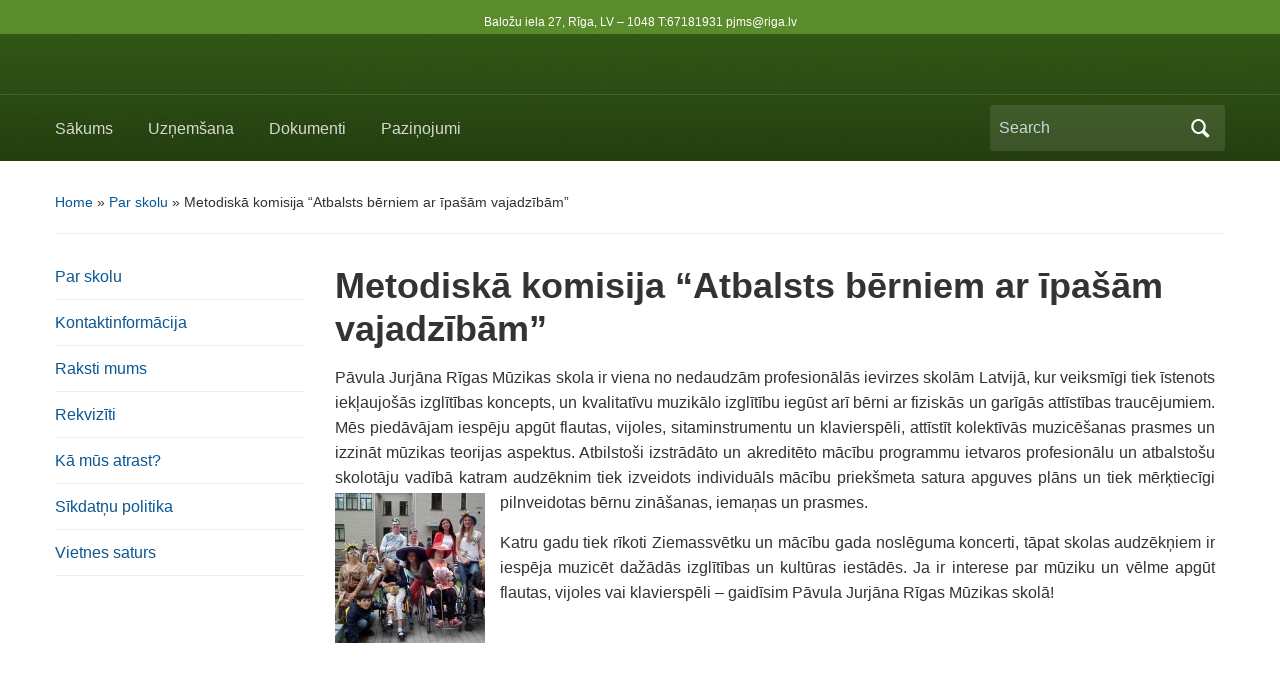

--- FILE ---
content_type: text/html; charset=UTF-8
request_url: https://jurjani.lv/par-mums/metodiska-komisija-atbalsts-berniem-ar-ipasam-vajadzibam/
body_size: 8597
content:
<!DOCTYPE html>
<html lang="lv-LV">
<head>
	<meta charset="UTF-8" />
	<meta name="viewport" content="width=device-width, initial-scale=1">
	<link rel="profile" href="http://gmpg.org/xfn/11" />
	<link rel="pingback" href="https://jurjani.lv/xmlrpc.php" />
	<title>Metodiskā komisija “Atbalsts bērniem ar īpašām vajadzībām” &#8211; Pāvula Jurjāna Rīgas Mūzikas skola</title>
<meta name='robots' content='max-image-preview:large' />
	<style>img:is([sizes="auto" i], [sizes^="auto," i]) { contain-intrinsic-size: 3000px 1500px }</style>
	<script type="text/javascript">
/* <![CDATA[ */
window._wpemojiSettings = {"baseUrl":"https:\/\/s.w.org\/images\/core\/emoji\/16.0.1\/72x72\/","ext":".png","svgUrl":"https:\/\/s.w.org\/images\/core\/emoji\/16.0.1\/svg\/","svgExt":".svg","source":{"concatemoji":"https:\/\/jurjani.lv\/incl\/js\/wp-emoji-release.min.js"}};
/*! This file is auto-generated */
!function(s,n){var o,i,e;function c(e){try{var t={supportTests:e,timestamp:(new Date).valueOf()};sessionStorage.setItem(o,JSON.stringify(t))}catch(e){}}function p(e,t,n){e.clearRect(0,0,e.canvas.width,e.canvas.height),e.fillText(t,0,0);var t=new Uint32Array(e.getImageData(0,0,e.canvas.width,e.canvas.height).data),a=(e.clearRect(0,0,e.canvas.width,e.canvas.height),e.fillText(n,0,0),new Uint32Array(e.getImageData(0,0,e.canvas.width,e.canvas.height).data));return t.every(function(e,t){return e===a[t]})}function u(e,t){e.clearRect(0,0,e.canvas.width,e.canvas.height),e.fillText(t,0,0);for(var n=e.getImageData(16,16,1,1),a=0;a<n.data.length;a++)if(0!==n.data[a])return!1;return!0}function f(e,t,n,a){switch(t){case"flag":return n(e,"\ud83c\udff3\ufe0f\u200d\u26a7\ufe0f","\ud83c\udff3\ufe0f\u200b\u26a7\ufe0f")?!1:!n(e,"\ud83c\udde8\ud83c\uddf6","\ud83c\udde8\u200b\ud83c\uddf6")&&!n(e,"\ud83c\udff4\udb40\udc67\udb40\udc62\udb40\udc65\udb40\udc6e\udb40\udc67\udb40\udc7f","\ud83c\udff4\u200b\udb40\udc67\u200b\udb40\udc62\u200b\udb40\udc65\u200b\udb40\udc6e\u200b\udb40\udc67\u200b\udb40\udc7f");case"emoji":return!a(e,"\ud83e\udedf")}return!1}function g(e,t,n,a){var r="undefined"!=typeof WorkerGlobalScope&&self instanceof WorkerGlobalScope?new OffscreenCanvas(300,150):s.createElement("canvas"),o=r.getContext("2d",{willReadFrequently:!0}),i=(o.textBaseline="top",o.font="600 32px Arial",{});return e.forEach(function(e){i[e]=t(o,e,n,a)}),i}function t(e){var t=s.createElement("script");t.src=e,t.defer=!0,s.head.appendChild(t)}"undefined"!=typeof Promise&&(o="wpEmojiSettingsSupports",i=["flag","emoji"],n.supports={everything:!0,everythingExceptFlag:!0},e=new Promise(function(e){s.addEventListener("DOMContentLoaded",e,{once:!0})}),new Promise(function(t){var n=function(){try{var e=JSON.parse(sessionStorage.getItem(o));if("object"==typeof e&&"number"==typeof e.timestamp&&(new Date).valueOf()<e.timestamp+604800&&"object"==typeof e.supportTests)return e.supportTests}catch(e){}return null}();if(!n){if("undefined"!=typeof Worker&&"undefined"!=typeof OffscreenCanvas&&"undefined"!=typeof URL&&URL.createObjectURL&&"undefined"!=typeof Blob)try{var e="postMessage("+g.toString()+"("+[JSON.stringify(i),f.toString(),p.toString(),u.toString()].join(",")+"));",a=new Blob([e],{type:"text/javascript"}),r=new Worker(URL.createObjectURL(a),{name:"wpTestEmojiSupports"});return void(r.onmessage=function(e){c(n=e.data),r.terminate(),t(n)})}catch(e){}c(n=g(i,f,p,u))}t(n)}).then(function(e){for(var t in e)n.supports[t]=e[t],n.supports.everything=n.supports.everything&&n.supports[t],"flag"!==t&&(n.supports.everythingExceptFlag=n.supports.everythingExceptFlag&&n.supports[t]);n.supports.everythingExceptFlag=n.supports.everythingExceptFlag&&!n.supports.flag,n.DOMReady=!1,n.readyCallback=function(){n.DOMReady=!0}}).then(function(){return e}).then(function(){var e;n.supports.everything||(n.readyCallback(),(e=n.source||{}).concatemoji?t(e.concatemoji):e.wpemoji&&e.twemoji&&(t(e.twemoji),t(e.wpemoji)))}))}((window,document),window._wpemojiSettings);
/* ]]> */
</script>
<style id='wp-emoji-styles-inline-css' type='text/css'>
	img.wp-smiley, img.emoji {
		display: inline !important;
		border: none !important;
		box-shadow: none !important;
		height: 1em !important;
		width: 1em !important;
		margin: 0 0.07em !important;
		vertical-align: -0.1em !important;
		background: none !important;
		padding: 0 !important;
	}
</style>
<link rel='stylesheet' id='wp-block-library-css' href='https://jurjani.lv/incl/css/dist/block-library/style.min.css?ver=6.8.3' type='text/css' media='all' />
<style id='wp-block-library-theme-inline-css' type='text/css'>
.wp-block-audio :where(figcaption){color:#555;font-size:13px;text-align:center}.is-dark-theme .wp-block-audio :where(figcaption){color:#ffffffa6}.wp-block-audio{margin:0 0 1em}.wp-block-code{border:1px solid #ccc;border-radius:4px;font-family:Menlo,Consolas,monaco,monospace;padding:.8em 1em}.wp-block-embed :where(figcaption){color:#555;font-size:13px;text-align:center}.is-dark-theme .wp-block-embed :where(figcaption){color:#ffffffa6}.wp-block-embed{margin:0 0 1em}.blocks-gallery-caption{color:#555;font-size:13px;text-align:center}.is-dark-theme .blocks-gallery-caption{color:#ffffffa6}:root :where(.wp-block-image figcaption){color:#555;font-size:13px;text-align:center}.is-dark-theme :root :where(.wp-block-image figcaption){color:#ffffffa6}.wp-block-image{margin:0 0 1em}.wp-block-pullquote{border-bottom:4px solid;border-top:4px solid;color:currentColor;margin-bottom:1.75em}.wp-block-pullquote cite,.wp-block-pullquote footer,.wp-block-pullquote__citation{color:currentColor;font-size:.8125em;font-style:normal;text-transform:uppercase}.wp-block-quote{border-left:.25em solid;margin:0 0 1.75em;padding-left:1em}.wp-block-quote cite,.wp-block-quote footer{color:currentColor;font-size:.8125em;font-style:normal;position:relative}.wp-block-quote:where(.has-text-align-right){border-left:none;border-right:.25em solid;padding-left:0;padding-right:1em}.wp-block-quote:where(.has-text-align-center){border:none;padding-left:0}.wp-block-quote.is-large,.wp-block-quote.is-style-large,.wp-block-quote:where(.is-style-plain){border:none}.wp-block-search .wp-block-search__label{font-weight:700}.wp-block-search__button{border:1px solid #ccc;padding:.375em .625em}:where(.wp-block-group.has-background){padding:1.25em 2.375em}.wp-block-separator.has-css-opacity{opacity:.4}.wp-block-separator{border:none;border-bottom:2px solid;margin-left:auto;margin-right:auto}.wp-block-separator.has-alpha-channel-opacity{opacity:1}.wp-block-separator:not(.is-style-wide):not(.is-style-dots){width:100px}.wp-block-separator.has-background:not(.is-style-dots){border-bottom:none;height:1px}.wp-block-separator.has-background:not(.is-style-wide):not(.is-style-dots){height:2px}.wp-block-table{margin:0 0 1em}.wp-block-table td,.wp-block-table th{word-break:normal}.wp-block-table :where(figcaption){color:#555;font-size:13px;text-align:center}.is-dark-theme .wp-block-table :where(figcaption){color:#ffffffa6}.wp-block-video :where(figcaption){color:#555;font-size:13px;text-align:center}.is-dark-theme .wp-block-video :where(figcaption){color:#ffffffa6}.wp-block-video{margin:0 0 1em}:root :where(.wp-block-template-part.has-background){margin-bottom:0;margin-top:0;padding:1.25em 2.375em}
</style>
<style id='classic-theme-styles-inline-css' type='text/css'>
/*! This file is auto-generated */
.wp-block-button__link{color:#fff;background-color:#32373c;border-radius:9999px;box-shadow:none;text-decoration:none;padding:calc(.667em + 2px) calc(1.333em + 2px);font-size:1.125em}.wp-block-file__button{background:#32373c;color:#fff;text-decoration:none}
</style>
<link rel='stylesheet' id='wpzoom-social-icons-block-style-css' href='https://jurjani.lv/spraudni/social-icons-widget-by-wpzoom/block/dist/style-wpzoom-social-icons.css?ver=4.5.2' type='text/css' media='all' />
<style id='global-styles-inline-css' type='text/css'>
:root{--wp--preset--aspect-ratio--square: 1;--wp--preset--aspect-ratio--4-3: 4/3;--wp--preset--aspect-ratio--3-4: 3/4;--wp--preset--aspect-ratio--3-2: 3/2;--wp--preset--aspect-ratio--2-3: 2/3;--wp--preset--aspect-ratio--16-9: 16/9;--wp--preset--aspect-ratio--9-16: 9/16;--wp--preset--color--black: #000000;--wp--preset--color--cyan-bluish-gray: #abb8c3;--wp--preset--color--white: #ffffff;--wp--preset--color--pale-pink: #f78da7;--wp--preset--color--vivid-red: #cf2e2e;--wp--preset--color--luminous-vivid-orange: #ff6900;--wp--preset--color--luminous-vivid-amber: #fcb900;--wp--preset--color--light-green-cyan: #7bdcb5;--wp--preset--color--vivid-green-cyan: #00d084;--wp--preset--color--pale-cyan-blue: #8ed1fc;--wp--preset--color--vivid-cyan-blue: #0693e3;--wp--preset--color--vivid-purple: #9b51e0;--wp--preset--color--primary-blue: #0A5794;--wp--preset--color--dark-gray: #333333;--wp--preset--color--light-gray: #777777;--wp--preset--gradient--vivid-cyan-blue-to-vivid-purple: linear-gradient(135deg,rgba(6,147,227,1) 0%,rgb(155,81,224) 100%);--wp--preset--gradient--light-green-cyan-to-vivid-green-cyan: linear-gradient(135deg,rgb(122,220,180) 0%,rgb(0,208,130) 100%);--wp--preset--gradient--luminous-vivid-amber-to-luminous-vivid-orange: linear-gradient(135deg,rgba(252,185,0,1) 0%,rgba(255,105,0,1) 100%);--wp--preset--gradient--luminous-vivid-orange-to-vivid-red: linear-gradient(135deg,rgba(255,105,0,1) 0%,rgb(207,46,46) 100%);--wp--preset--gradient--very-light-gray-to-cyan-bluish-gray: linear-gradient(135deg,rgb(238,238,238) 0%,rgb(169,184,195) 100%);--wp--preset--gradient--cool-to-warm-spectrum: linear-gradient(135deg,rgb(74,234,220) 0%,rgb(151,120,209) 20%,rgb(207,42,186) 40%,rgb(238,44,130) 60%,rgb(251,105,98) 80%,rgb(254,248,76) 100%);--wp--preset--gradient--blush-light-purple: linear-gradient(135deg,rgb(255,206,236) 0%,rgb(152,150,240) 100%);--wp--preset--gradient--blush-bordeaux: linear-gradient(135deg,rgb(254,205,165) 0%,rgb(254,45,45) 50%,rgb(107,0,62) 100%);--wp--preset--gradient--luminous-dusk: linear-gradient(135deg,rgb(255,203,112) 0%,rgb(199,81,192) 50%,rgb(65,88,208) 100%);--wp--preset--gradient--pale-ocean: linear-gradient(135deg,rgb(255,245,203) 0%,rgb(182,227,212) 50%,rgb(51,167,181) 100%);--wp--preset--gradient--electric-grass: linear-gradient(135deg,rgb(202,248,128) 0%,rgb(113,206,126) 100%);--wp--preset--gradient--midnight: linear-gradient(135deg,rgb(2,3,129) 0%,rgb(40,116,252) 100%);--wp--preset--font-size--small: 14px;--wp--preset--font-size--medium: 20px;--wp--preset--font-size--large: 18px;--wp--preset--font-size--x-large: 42px;--wp--preset--font-size--regular: 16px;--wp--preset--font-size--extra-large: 24px;--wp--preset--spacing--20: 0.44rem;--wp--preset--spacing--30: 0.67rem;--wp--preset--spacing--40: 1rem;--wp--preset--spacing--50: 1.5rem;--wp--preset--spacing--60: 2.25rem;--wp--preset--spacing--70: 3.38rem;--wp--preset--spacing--80: 5.06rem;--wp--preset--shadow--natural: 6px 6px 9px rgba(0, 0, 0, 0.2);--wp--preset--shadow--deep: 12px 12px 50px rgba(0, 0, 0, 0.4);--wp--preset--shadow--sharp: 6px 6px 0px rgba(0, 0, 0, 0.2);--wp--preset--shadow--outlined: 6px 6px 0px -3px rgba(255, 255, 255, 1), 6px 6px rgba(0, 0, 0, 1);--wp--preset--shadow--crisp: 6px 6px 0px rgba(0, 0, 0, 1);}:where(.is-layout-flex){gap: 0.5em;}:where(.is-layout-grid){gap: 0.5em;}body .is-layout-flex{display: flex;}.is-layout-flex{flex-wrap: wrap;align-items: center;}.is-layout-flex > :is(*, div){margin: 0;}body .is-layout-grid{display: grid;}.is-layout-grid > :is(*, div){margin: 0;}:where(.wp-block-columns.is-layout-flex){gap: 2em;}:where(.wp-block-columns.is-layout-grid){gap: 2em;}:where(.wp-block-post-template.is-layout-flex){gap: 1.25em;}:where(.wp-block-post-template.is-layout-grid){gap: 1.25em;}.has-black-color{color: var(--wp--preset--color--black) !important;}.has-cyan-bluish-gray-color{color: var(--wp--preset--color--cyan-bluish-gray) !important;}.has-white-color{color: var(--wp--preset--color--white) !important;}.has-pale-pink-color{color: var(--wp--preset--color--pale-pink) !important;}.has-vivid-red-color{color: var(--wp--preset--color--vivid-red) !important;}.has-luminous-vivid-orange-color{color: var(--wp--preset--color--luminous-vivid-orange) !important;}.has-luminous-vivid-amber-color{color: var(--wp--preset--color--luminous-vivid-amber) !important;}.has-light-green-cyan-color{color: var(--wp--preset--color--light-green-cyan) !important;}.has-vivid-green-cyan-color{color: var(--wp--preset--color--vivid-green-cyan) !important;}.has-pale-cyan-blue-color{color: var(--wp--preset--color--pale-cyan-blue) !important;}.has-vivid-cyan-blue-color{color: var(--wp--preset--color--vivid-cyan-blue) !important;}.has-vivid-purple-color{color: var(--wp--preset--color--vivid-purple) !important;}.has-black-background-color{background-color: var(--wp--preset--color--black) !important;}.has-cyan-bluish-gray-background-color{background-color: var(--wp--preset--color--cyan-bluish-gray) !important;}.has-white-background-color{background-color: var(--wp--preset--color--white) !important;}.has-pale-pink-background-color{background-color: var(--wp--preset--color--pale-pink) !important;}.has-vivid-red-background-color{background-color: var(--wp--preset--color--vivid-red) !important;}.has-luminous-vivid-orange-background-color{background-color: var(--wp--preset--color--luminous-vivid-orange) !important;}.has-luminous-vivid-amber-background-color{background-color: var(--wp--preset--color--luminous-vivid-amber) !important;}.has-light-green-cyan-background-color{background-color: var(--wp--preset--color--light-green-cyan) !important;}.has-vivid-green-cyan-background-color{background-color: var(--wp--preset--color--vivid-green-cyan) !important;}.has-pale-cyan-blue-background-color{background-color: var(--wp--preset--color--pale-cyan-blue) !important;}.has-vivid-cyan-blue-background-color{background-color: var(--wp--preset--color--vivid-cyan-blue) !important;}.has-vivid-purple-background-color{background-color: var(--wp--preset--color--vivid-purple) !important;}.has-black-border-color{border-color: var(--wp--preset--color--black) !important;}.has-cyan-bluish-gray-border-color{border-color: var(--wp--preset--color--cyan-bluish-gray) !important;}.has-white-border-color{border-color: var(--wp--preset--color--white) !important;}.has-pale-pink-border-color{border-color: var(--wp--preset--color--pale-pink) !important;}.has-vivid-red-border-color{border-color: var(--wp--preset--color--vivid-red) !important;}.has-luminous-vivid-orange-border-color{border-color: var(--wp--preset--color--luminous-vivid-orange) !important;}.has-luminous-vivid-amber-border-color{border-color: var(--wp--preset--color--luminous-vivid-amber) !important;}.has-light-green-cyan-border-color{border-color: var(--wp--preset--color--light-green-cyan) !important;}.has-vivid-green-cyan-border-color{border-color: var(--wp--preset--color--vivid-green-cyan) !important;}.has-pale-cyan-blue-border-color{border-color: var(--wp--preset--color--pale-cyan-blue) !important;}.has-vivid-cyan-blue-border-color{border-color: var(--wp--preset--color--vivid-cyan-blue) !important;}.has-vivid-purple-border-color{border-color: var(--wp--preset--color--vivid-purple) !important;}.has-vivid-cyan-blue-to-vivid-purple-gradient-background{background: var(--wp--preset--gradient--vivid-cyan-blue-to-vivid-purple) !important;}.has-light-green-cyan-to-vivid-green-cyan-gradient-background{background: var(--wp--preset--gradient--light-green-cyan-to-vivid-green-cyan) !important;}.has-luminous-vivid-amber-to-luminous-vivid-orange-gradient-background{background: var(--wp--preset--gradient--luminous-vivid-amber-to-luminous-vivid-orange) !important;}.has-luminous-vivid-orange-to-vivid-red-gradient-background{background: var(--wp--preset--gradient--luminous-vivid-orange-to-vivid-red) !important;}.has-very-light-gray-to-cyan-bluish-gray-gradient-background{background: var(--wp--preset--gradient--very-light-gray-to-cyan-bluish-gray) !important;}.has-cool-to-warm-spectrum-gradient-background{background: var(--wp--preset--gradient--cool-to-warm-spectrum) !important;}.has-blush-light-purple-gradient-background{background: var(--wp--preset--gradient--blush-light-purple) !important;}.has-blush-bordeaux-gradient-background{background: var(--wp--preset--gradient--blush-bordeaux) !important;}.has-luminous-dusk-gradient-background{background: var(--wp--preset--gradient--luminous-dusk) !important;}.has-pale-ocean-gradient-background{background: var(--wp--preset--gradient--pale-ocean) !important;}.has-electric-grass-gradient-background{background: var(--wp--preset--gradient--electric-grass) !important;}.has-midnight-gradient-background{background: var(--wp--preset--gradient--midnight) !important;}.has-small-font-size{font-size: var(--wp--preset--font-size--small) !important;}.has-medium-font-size{font-size: var(--wp--preset--font-size--medium) !important;}.has-large-font-size{font-size: var(--wp--preset--font-size--large) !important;}.has-x-large-font-size{font-size: var(--wp--preset--font-size--x-large) !important;}
:where(.wp-block-post-template.is-layout-flex){gap: 1.25em;}:where(.wp-block-post-template.is-layout-grid){gap: 1.25em;}
:where(.wp-block-columns.is-layout-flex){gap: 2em;}:where(.wp-block-columns.is-layout-grid){gap: 2em;}
:root :where(.wp-block-pullquote){font-size: 1.5em;line-height: 1.6;}
</style>
<link rel='stylesheet' id='gglmps_style-css' href='https://jurjani.lv/spraudni/bws-google-maps/css/gglmps.css?ver=6.8.3' type='text/css' media='all' />
<link rel='stylesheet' id='cb-top-bar-styles-css' href='https://jurjani.lv/spraudni/codebulls-top-bar/css/cb_top_bar_styles.css?ver=6.8.3' type='text/css' media='all' />
<link rel='stylesheet' id='cntctfrm_form_style-css' href='https://jurjani.lv/spraudni/contact-form-plugin/css/form_style.css?ver=4.3.5' type='text/css' media='all' />
<link rel='stylesheet' id='academica-style-css' href='https://jurjani.lv/template/skin.css?ver=6.8.3' type='text/css' media='all' />
<link rel='stylesheet' id='academica-style-mobile-css' href='https://jurjani.lv/template/media-queries.css?ver=1.0' type='text/css' media='all' />
<link rel='stylesheet' id='dashicons-css' href='https://jurjani.lv/incl/css/dashicons.min.css?ver=6.8.3' type='text/css' media='all' />
<link rel='stylesheet' id='wpzoom-social-icons-socicon-css' href='https://jurjani.lv/spraudni/social-icons-widget-by-wpzoom/assets/css/wpzoom-socicon.css?ver=1764158035' type='text/css' media='all' />
<link rel='stylesheet' id='wpzoom-social-icons-genericons-css' href='https://jurjani.lv/spraudni/social-icons-widget-by-wpzoom/assets/css/genericons.css?ver=1764158035' type='text/css' media='all' />
<link rel='stylesheet' id='wpzoom-social-icons-academicons-css' href='https://jurjani.lv/spraudni/social-icons-widget-by-wpzoom/assets/css/academicons.min.css?ver=1764158035' type='text/css' media='all' />
<link rel='stylesheet' id='wpzoom-social-icons-font-awesome-3-css' href='https://jurjani.lv/spraudni/social-icons-widget-by-wpzoom/assets/css/font-awesome-3.min.css?ver=1764158035' type='text/css' media='all' />
<link rel='stylesheet' id='wpzoom-social-icons-styles-css' href='https://jurjani.lv/spraudni/social-icons-widget-by-wpzoom/assets/css/wpzoom-social-icons-styles.css?ver=1764158035' type='text/css' media='all' />
<link rel='preload' as='font'  id='wpzoom-social-icons-font-academicons-woff2-css' href='https://jurjani.lv/spraudni/social-icons-widget-by-wpzoom/assets/font/academicons.woff2?v=1.9.2'  type='font/woff2' crossorigin />
<link rel='preload' as='font'  id='wpzoom-social-icons-font-fontawesome-3-woff2-css' href='https://jurjani.lv/spraudni/social-icons-widget-by-wpzoom/assets/font/fontawesome-webfont.woff2?v=4.7.0'  type='font/woff2' crossorigin />
<link rel='preload' as='font'  id='wpzoom-social-icons-font-genericons-woff-css' href='https://jurjani.lv/spraudni/social-icons-widget-by-wpzoom/assets/font/Genericons.woff'  type='font/woff' crossorigin />
<link rel='preload' as='font'  id='wpzoom-social-icons-font-socicon-woff2-css' href='https://jurjani.lv/spraudni/social-icons-widget-by-wpzoom/assets/font/socicon.woff2?v=4.5.2'  type='font/woff2' crossorigin />
<script type="text/javascript" src="https://jurjani.lv/incl/js/jquery/jquery.min.js" id="jquery-core-js"></script>
<script type="text/javascript" src="https://jurjani.lv/incl/js/jquery/jquery-migrate.min.js" id="jquery-migrate-js"></script>
<script type="text/javascript" id="general-cb-top-bar-js-extra">
/* <![CDATA[ */
var user_can_close_top_bar = null;
var sticky_top_bar = null;
/* ]]> */
</script>
<script type="text/javascript" src="https://jurjani.lv/spraudni/codebulls-top-bar/js/cb_top_bar_general_js.js" id="general-cb-top-bar-js"></script>
<link rel="https://api.w.org/" href="https://jurjani.lv/wp-json/" /><link rel="alternate" title="JSON" type="application/json" href="https://jurjani.lv/wp-json/wp/v2/pages/225" /><link rel="EditURI" type="application/rsd+xml" title="RSD" href="https://jurjani.lv/xmlrpc.php?rsd" />
<link rel="canonical" href="https://jurjani.lv/par-mums/metodiska-komisija-atbalsts-berniem-ar-ipasam-vajadzibam/" />
<link rel='shortlink' href='https://jurjani.lv/?p=225' />
<link rel="alternate" title="oEmbed (JSON)" type="application/json+oembed" href="https://jurjani.lv/wp-json/oembed/1.0/embed?url=https%3A%2F%2Fjurjani.lv%2Fpar-mums%2Fmetodiska-komisija-atbalsts-berniem-ar-ipasam-vajadzibam%2F" />
<link rel="alternate" title="oEmbed (XML)" type="text/xml+oembed" href="https://jurjani.lv/wp-json/oembed/1.0/embed?url=https%3A%2F%2Fjurjani.lv%2Fpar-mums%2Fmetodiska-komisija-atbalsts-berniem-ar-ipasam-vajadzibam%2F&#038;format=xml" />
		<meta name="viewport" content="initial-scale=1.0, user-scalable=no" />
	
		<style type="text/css">
			
			.cb-top-bar-flex-container{
				
		background-color:#5a8c2b;
	
			}
		</style>
				<style type="text/css">
					.cb-top-bar-plugin-center,.cb-top-bar-plugin-left,.cb-top-bar-plugin-right{
						
		color:white;
		height:8px;
	width:100%;
					}
					#cb-top-bar-close > a{
						color:white;
					}
					@media only screen and (max-width: 600px) {
						.cb-top-bar-plugin-center,.cb-top-bar-plugin-left,.cb-top-bar-plugin-right{
							
		color:white;
		height:8px;
	width:100%;
						}
					}
				</style>
					<div id="top-bar">
						<div class="cb-top-bar-flex-container">
							<div class="cb-top-bar-plugin-center"><p style ="font-size:12px;">
	Baložu iela 27, Rīga, LV – 1048 T:67181931 pjms@riga.lv
</p></div></div></div>	<style type="text/css">
			#site-title,
		#site-description {
			position: absolute;
			clip: rect(1px, 1px, 1px, 1px);
		}
		</style>
	
    <style type="text/css">
        #header, .navbar-nav ul {background-color:#5a8c2b;
}#site-title, #site-description {display:none;
}
    </style>
    <link rel="icon" href="https://jurjani.lv/eptytach/2020/09/png-transparent-apple-music-festival-itunes-computer-icons-music-icon-text-logo-music-download-thumbnail-150x150.png" sizes="32x32" />
<link rel="icon" href="https://jurjani.lv/eptytach/2020/09/png-transparent-apple-music-festival-itunes-computer-icons-music-icon-text-logo-music-download-thumbnail-300x300.png" sizes="192x192" />
<link rel="apple-touch-icon" href="https://jurjani.lv/eptytach/2020/09/png-transparent-apple-music-festival-itunes-computer-icons-music-icon-text-logo-music-download-thumbnail-300x300.png" />
<meta name="msapplication-TileImage" content="https://jurjani.lv/eptytach/2020/09/png-transparent-apple-music-festival-itunes-computer-icons-music-icon-text-logo-music-download-thumbnail-300x300.png" />
</head>
<body class="wp-singular page-template-default page page-id-225 page-child parent-pageid-52 wp-embed-responsive wp-theme-academica column-double">
    
    
    <a class="skip-link screen-reader-text" href="#main">Skip to main content</a>
	
	<div id="header" class="clearfix"  style="background-image: url('https://jurjani.lv/eptytach/2022/10/cropped-Snip20221018_121-1.png');" >
		<div class="header_overlay">
			<div class="inner-wrap">
				<div id="logo" class="logo-left">
					 
												<div id="site-title">
											
						<a href="https://jurjani.lv" title="Pāvula Jurjāna Rīgas Mūzikas skola - " rel="home">
							Pāvula Jurjāna Rīgas Mūzikas skola
						</a>
					 
												</div>
											
					<p id="site-description"></p>
				</div>
			</div>
			<div id="main-nav">
				<div class="inner-wrap">
					<nav class="main-navbar" role="navigation" aria-label="Primary Navigation">
	                    <div class="navbar-header">
	                        
	                           <a class="navbar-toggle" href="#menu-main-slide" aria-label="Toggle mobile menu" aria-expanded="false" aria-controls="menu-main-slide">
	                               <span class="screen-reader-text">Toggle mobile menu</span>
	                               <span class="icon-bar" aria-hidden="true"></span>
	                               <span class="icon-bar" aria-hidden="true"></span>
	                               <span class="icon-bar" aria-hidden="true"></span>
	                           </a>
	                           <div id="menu-main-slide" class="menu-galvena-lapas-augsa-container"><ul id="menu-galvena-lapas-augsa" class="menu"><li id="menu-item-19" class="menu-item menu-item-type-custom menu-item-object-custom menu-item-home menu-item-19"><a href="http://jurjani.lv">Sākums</a></li>
<li id="menu-item-135" class="menu-item menu-item-type-post_type menu-item-object-page menu-item-135"><a href="https://jurjani.lv/uznemsana/">Uzņemšana</a></li>
<li id="menu-item-136" class="menu-item menu-item-type-post_type menu-item-object-page menu-item-136"><a href="https://jurjani.lv/dokumenti/">Dokumenti</a></li>
<li id="menu-item-161" class="menu-item menu-item-type-post_type menu-item-object-page menu-item-161"><a href="https://jurjani.lv/pazinojumi/">Paziņojumi</a></li>
</ul></div>
	                    </div>
	                    <div id="navbar-main">
	                        <div class="menu-galvena-lapas-augsa-container"><ul id="menu-galvena-lapas-augsa-1" class="nav navbar-nav dropdown sf-menu"><li class="menu-item menu-item-type-custom menu-item-object-custom menu-item-home menu-item-19"><a href="http://jurjani.lv">Sākums</a></li>
<li class="menu-item menu-item-type-post_type menu-item-object-page menu-item-135"><a href="https://jurjani.lv/uznemsana/">Uzņemšana</a></li>
<li class="menu-item menu-item-type-post_type menu-item-object-page menu-item-136"><a href="https://jurjani.lv/dokumenti/">Dokumenti</a></li>
<li class="menu-item menu-item-type-post_type menu-item-object-page menu-item-161"><a href="https://jurjani.lv/pazinojumi/">Paziņojumi</a></li>
</ul></div>
	                    </div>
	                </nav>
					<div id="search">
						<form method="get" id="searchform" action="https://jurjani.lv/" role="search">
	<label for="s" class="screen-reader-text">Search for:</label>
	<input id="s" type="search" name="s" placeholder="Search" aria-label="Search">
	<button id="searchsubmit" name="submit" type="submit" aria-label="Submit search">Search</button>
</form>					</div>
				</div>
			</div>
		</div>
	</div>
	<div id="wrap">
		
		<main id="main" class="site-main" role="main">
<div id="content" class="clearfix">
	
	<div class="column column-title">
		<div id="crumbs">
	<p><a href="https://jurjani.lv">Home</a> &raquo; <a href="https://jurjani.lv/par-mums/">Par skolu</a> &raquo; <span class="current">Metodiskā komisija “Atbalsts bērniem ar īpašām vajadzībām”</span></p>
</div> 	</div>
	<div class="column column-narrow">
		<section id="nav_menu-3" class="widget clearfix widget_nav_menu"><div class="menu-izvelne-kreisa-puse-container"><ul id="menu-izvelne-kreisa-puse" class="menu"><li id="menu-item-55" class="menu-item menu-item-type-post_type menu-item-object-page current-page-ancestor menu-item-55"><a href="https://jurjani.lv/par-mums/">Par skolu</a></li>
<li id="menu-item-114" class="menu-item menu-item-type-post_type menu-item-object-page menu-item-114"><a href="https://jurjani.lv/blogs/">Kontaktinformācija</a></li>
<li id="menu-item-18" class="menu-item menu-item-type-post_type menu-item-object-page menu-item-18"><a href="https://jurjani.lv/?page_id=8">Raksti mums</a></li>
<li id="menu-item-162" class="menu-item menu-item-type-post_type menu-item-object-page menu-item-162"><a href="https://jurjani.lv/rekviziti/">Rekvizīti</a></li>
<li id="menu-item-73" class="menu-item menu-item-type-post_type menu-item-object-page menu-item-73"><a href="https://jurjani.lv/ka-mus-atrast/">Kā mūs atrast?</a></li>
<li id="menu-item-115" class="menu-item menu-item-type-post_type menu-item-object-page menu-item-privacy-policy menu-item-115"><a rel="privacy-policy" href="https://jurjani.lv/privatuma-politika/">Sīkdatņu politika</a></li>
<li id="menu-item-113" class="menu-item menu-item-type-post_type menu-item-object-page menu-item-113"><a href="https://jurjani.lv/lapas-karte/">Vietnes saturs</a></li>
</ul></div></section>	</div>
	<div class="column column-content single">
		
<div id="post-225" class="post-225 page type-page status-publish hentry">
	<h1 class="title-header">Metodiskā komisija “Atbalsts bērniem ar īpašām vajadzībām”</h1>
	<div class="entry-content clearfix">
		
<p style="text-align: justify;"><span lang="LV">Pāvula Jurjāna Rīgas Mūzikas skola ir viena no nedaudzām profesionālās ievirzes skolām Latvijā, kur veiksmīgi tiek īstenots iekļaujošās izglītības koncepts, un kvalitatīvu muzikālo izglītību iegūst arī bērni ar fiziskās un garīgās attīstības traucējumiem. Mēs piedāvājam iespēju apgūt flautas, vijoles, sitaminstrumentu un klavierspēli, attīstīt kolektīvās muzicēšanas prasmes un izzināt mūzikas teorijas aspektus. Atbilstoši izstrādāto un akreditēto mācību programmu ietvaros profesionālu un atbalstošu skolotāju vadībā katram audzēknim tiek izveidots individuāls mācību priekšmeta satura apguves plāns un tiek mērķtiecīgi pilnveidotas bērnu zināšanas, iemaņas un prasmes. <img decoding="async" class="alignleft size-thumbnail wp-image-247" src="https://jurjani.lv/eptytach/2021/04/ML-Fota_nr.1-150x150.jpg" alt="" width="150" height="150" /></span></p>
<p style="text-align: justify;"><span lang="LV">Katru gadu tiek rīkoti Ziemassvētku un mācību gada noslēguma koncerti, tāpat skolas audzēkņiem ir iespēja muzicēt dažādās izglītības un kultūras iestādēs. Ja ir interese par mūziku un vēlme apgūt flautas, vijoles vai klavierspēli – gaidīsim Pāvula Jurjāna Rīgas Mūzikas skolā!</span></p>
<p> </p>
	</div>
</div>
<div id="comments">
	
</div>
	</div>
	<div class="column column-narrow column-last">
			</div>
	
</div>
			<footer id="footer" class="clearfix" role="contentinfo">
				
				<nav class="footer-navigation" aria-label="Footer Menu"><ul id="menu-galvena-lapas-augsa-2" class="menu"><li class="menu-item menu-item-type-custom menu-item-object-custom menu-item-home menu-item-19"><a href="http://jurjani.lv">Sākums</a></li>
<li class="menu-item menu-item-type-post_type menu-item-object-page menu-item-135"><a href="https://jurjani.lv/uznemsana/">Uzņemšana</a></li>
<li class="menu-item menu-item-type-post_type menu-item-object-page menu-item-136"><a href="https://jurjani.lv/dokumenti/">Dokumenti</a></li>
<li class="menu-item menu-item-type-post_type menu-item-object-page menu-item-161"><a href="https://jurjani.lv/pazinojumi/">Paziņojumi</a></li>
</ul></nav>				<p class="copy">
 					Powered by <a href="https://wordpress.org">WordPress</a> / Academica WordPress Theme by <a href="https://www.wpzoom.com" rel="nofollow">WPZOOM</a>				</p>
			</footer>
		</main>
		</div>
		<script type="speculationrules">
{"prefetch":[{"source":"document","where":{"and":[{"href_matches":"\/*"},{"not":{"href_matches":["\/wp-*.php","\/wp-admin\/*","\/eptytach\/*","\/saturs\/*","\/spraudni\/*","\/template\/*","\/*\\?(.+)"]}},{"not":{"selector_matches":"a[rel~=\"nofollow\"]"}},{"not":{"selector_matches":".no-prefetch, .no-prefetch a"}}]},"eagerness":"conservative"}]}
</script>
<script type="text/javascript" id="wpfront-scroll-top-js-extra">
/* <![CDATA[ */
var wpfront_scroll_top_data = {"data":{"css":"#wpfront-scroll-top-container{position:fixed;cursor:pointer;z-index:9999;border:none;outline:none;background-color:rgba(0,0,0,0);box-shadow:none;outline-style:none;text-decoration:none;opacity:0;display:none;align-items:center;justify-content:center;margin:0;padding:0}#wpfront-scroll-top-container.show{display:flex;opacity:1}#wpfront-scroll-top-container .sr-only{position:absolute;width:1px;height:1px;padding:0;margin:-1px;overflow:hidden;clip:rect(0,0,0,0);white-space:nowrap;border:0}#wpfront-scroll-top-container .text-holder{padding:3px 10px;-webkit-border-radius:3px;border-radius:3px;-webkit-box-shadow:4px 4px 5px 0px rgba(50,50,50,.5);-moz-box-shadow:4px 4px 5px 0px rgba(50,50,50,.5);box-shadow:4px 4px 5px 0px rgba(50,50,50,.5)}#wpfront-scroll-top-container{right:20px;bottom:20px;}#wpfront-scroll-top-container img{width:auto;height:auto;}#wpfront-scroll-top-container .text-holder{color:#ffffff;background-color:#000000;width:auto;height:auto;;}#wpfront-scroll-top-container .text-holder:hover{background-color:#000000;}#wpfront-scroll-top-container i{color:#000000;}","html":"<button id=\"wpfront-scroll-top-container\" aria-label=\"\" title=\"\" ><img src=\"https:\/\/jurjani.lv\/spraudni\/wpfront-scroll-top\/includes\/assets\/icons\/46.png\" alt=\"\" title=\"\"><\/button>","data":{"hide_iframe":false,"button_fade_duration":200,"auto_hide":false,"auto_hide_after":2,"scroll_offset":100,"button_opacity":0.8,"button_action":"top","button_action_element_selector":"","button_action_container_selector":"html, body","button_action_element_offset":0,"scroll_duration":400}}};
/* ]]> */
</script>
<script type="text/javascript" src="https://jurjani.lv/spraudni/wpfront-scroll-top/includes/assets/wpfront-scroll-top.min.js" id="wpfront-scroll-top-js" defer="defer" data-wp-strategy="defer"></script>
<script type="text/javascript" src="https://jurjani.lv/template/js/jquery.mmenu.min.all.js" id="mmenu-js"></script>
<script type="text/javascript" src="https://jurjani.lv/template/js/superfish.min.js" id="superfish-js"></script>
<script type="text/javascript" src="https://jurjani.lv/template/js/functions.js" id="academica-script-js"></script>
<script type="text/javascript" src="https://jurjani.lv/spraudni/social-icons-widget-by-wpzoom/assets/js/social-icons-widget-frontend.js" id="zoom-social-icons-widget-frontend-js"></script>
	</body>
</html>